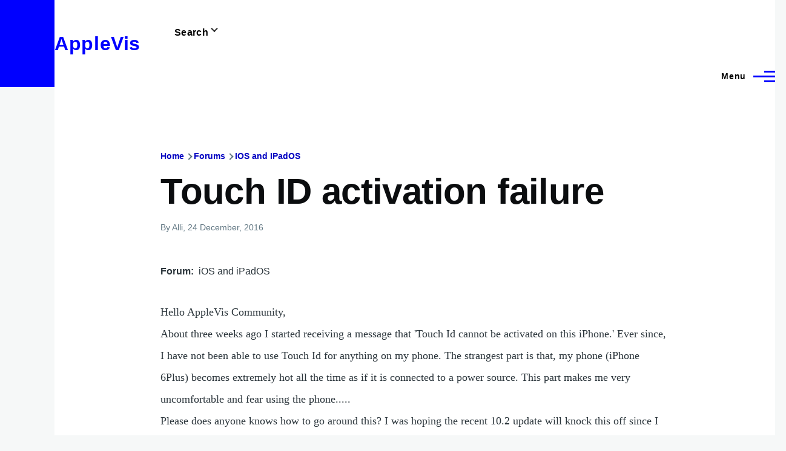

--- FILE ---
content_type: application/javascript; charset=UTF-8
request_url: https://applevis.com/cdn-cgi/challenge-platform/h/g/scripts/jsd/fd468eb09fcf/main.js?
body_size: 4226
content:
window._cf_chl_opt={uTFG0:'g'};~function(a2,R,H,k,Z,K,J,U){a2=D,function(d,o,aT,a1,G,c){for(aT={d:174,o:241,G:212,c:237,i:207,O:283,P:177,g:194,I:272},a1=D,G=d();!![];)try{if(c=parseInt(a1(aT.d))/1+-parseInt(a1(aT.o))/2+parseInt(a1(aT.G))/3*(-parseInt(a1(aT.c))/4)+-parseInt(a1(aT.i))/5*(parseInt(a1(aT.O))/6)+parseInt(a1(aT.P))/7+-parseInt(a1(aT.g))/8+parseInt(a1(aT.I))/9,c===o)break;else G.push(G.shift())}catch(i){G.push(G.shift())}}(a,623067),R=this||self,H=R[a2(171)],k={},k[a2(219)]='o',k[a2(250)]='s',k[a2(259)]='u',k[a2(167)]='z',k[a2(191)]='n',k[a2(203)]='I',k[a2(197)]='b',Z=k,R[a2(256)]=function(o,G,i,O,ac,ae,aQ,a7,g,I,C,V,Y,S){if(ac={d:254,o:179,G:232,c:226,i:252,O:178,P:220,g:183,I:274,C:244,V:182},ae={d:205,o:274,G:217},aQ={d:199,o:235,G:249,c:230},a7=a2,G===null||G===void 0)return O;for(g=z(G),o[a7(ac.d)][a7(ac.o)]&&(g=g[a7(ac.G)](o[a7(ac.d)][a7(ac.o)](G))),g=o[a7(ac.c)][a7(ac.i)]&&o[a7(ac.O)]?o[a7(ac.c)][a7(ac.i)](new o[(a7(ac.O))](g)):function(E,a8,L){for(a8=a7,E[a8(ae.d)](),L=0;L<E[a8(ae.o)];E[L]===E[L+1]?E[a8(ae.G)](L+1,1):L+=1);return E}(g),I='nAsAaAb'.split('A'),I=I[a7(ac.P)][a7(ac.g)](I),C=0;C<g[a7(ac.I)];V=g[C],Y=m(o,G,V),I(Y)?(S=Y==='s'&&!o[a7(ac.C)](G[V]),a7(ac.V)===i+V?P(i+V,Y):S||P(i+V,G[V])):P(i+V,Y),C++);return O;function P(E,L,a6){a6=D,Object[a6(aQ.d)][a6(aQ.o)][a6(aQ.G)](O,L)||(O[L]=[]),O[L][a6(aQ.c)](E)}},K=a2(181)[a2(238)](';'),J=K[a2(220)][a2(183)](K),R[a2(263)]=function(o,G,aO,a9,i,O,P,g){for(aO={d:172,o:274,G:274,c:173,i:230,O:277},a9=a2,i=Object[a9(aO.d)](G),O=0;O<i[a9(aO.o)];O++)if(P=i[O],P==='f'&&(P='N'),o[P]){for(g=0;g<G[i[O]][a9(aO.G)];-1===o[P][a9(aO.c)](G[i[O]][g])&&(J(G[i[O]][g])||o[P][a9(aO.i)]('o.'+G[i[O]][g])),g++);}else o[P]=G[i[O]][a9(aO.O)](function(I){return'o.'+I})},U=function(aV,aC,aI,ar,au,aD,o,G,c){return aV={d:196,o:233},aC={d:265,o:265,G:265,c:230,i:265,O:265,P:223,g:265,I:255,C:230},aI={d:274},ar={d:221},au={d:274,o:255,G:199,c:235,i:249,O:235,P:249,g:199,I:221,C:230,V:230,Y:265,n:230,S:235,E:249,L:221,f:230,X:221,j:230,v:265,l:230,s:230,b:223},aD=a2,o=String[aD(aV.d)],G={'h':function(i,aP){return aP={d:267,o:255},null==i?'':G.g(i,6,function(O,aq){return aq=D,aq(aP.d)[aq(aP.o)](O)})},'g':function(i,O,P,aM,I,C,V,Y,S,E,L,X,j,s,A,x,B,a0){if(aM=aD,null==i)return'';for(C={},V={},Y='',S=2,E=3,L=2,X=[],j=0,s=0,A=0;A<i[aM(au.d)];A+=1)if(x=i[aM(au.o)](A),Object[aM(au.G)][aM(au.c)][aM(au.i)](C,x)||(C[x]=E++,V[x]=!0),B=Y+x,Object[aM(au.G)][aM(au.O)][aM(au.P)](C,B))Y=B;else{if(Object[aM(au.g)][aM(au.O)][aM(au.P)](V,Y)){if(256>Y[aM(au.I)](0)){for(I=0;I<L;j<<=1,s==O-1?(s=0,X[aM(au.C)](P(j)),j=0):s++,I++);for(a0=Y[aM(au.I)](0),I=0;8>I;j=j<<1|1.49&a0,O-1==s?(s=0,X[aM(au.C)](P(j)),j=0):s++,a0>>=1,I++);}else{for(a0=1,I=0;I<L;j=j<<1|a0,O-1==s?(s=0,X[aM(au.C)](P(j)),j=0):s++,a0=0,I++);for(a0=Y[aM(au.I)](0),I=0;16>I;j=j<<1.43|1&a0,s==O-1?(s=0,X[aM(au.V)](P(j)),j=0):s++,a0>>=1,I++);}S--,S==0&&(S=Math[aM(au.Y)](2,L),L++),delete V[Y]}else for(a0=C[Y],I=0;I<L;j=j<<1.98|1.93&a0,s==O-1?(s=0,X[aM(au.n)](P(j)),j=0):s++,a0>>=1,I++);Y=(S--,0==S&&(S=Math[aM(au.Y)](2,L),L++),C[B]=E++,String(x))}if(''!==Y){if(Object[aM(au.g)][aM(au.S)][aM(au.E)](V,Y)){if(256>Y[aM(au.L)](0)){for(I=0;I<L;j<<=1,s==O-1?(s=0,X[aM(au.f)](P(j)),j=0):s++,I++);for(a0=Y[aM(au.X)](0),I=0;8>I;j=j<<1|a0&1.71,O-1==s?(s=0,X[aM(au.j)](P(j)),j=0):s++,a0>>=1,I++);}else{for(a0=1,I=0;I<L;j=a0|j<<1,O-1==s?(s=0,X[aM(au.C)](P(j)),j=0):s++,a0=0,I++);for(a0=Y[aM(au.I)](0),I=0;16>I;j=a0&1|j<<1,O-1==s?(s=0,X[aM(au.f)](P(j)),j=0):s++,a0>>=1,I++);}S--,S==0&&(S=Math[aM(au.v)](2,L),L++),delete V[Y]}else for(a0=C[Y],I=0;I<L;j=a0&1.76|j<<1,O-1==s?(s=0,X[aM(au.l)](P(j)),j=0):s++,a0>>=1,I++);S--,S==0&&L++}for(a0=2,I=0;I<L;j=1&a0|j<<1.96,O-1==s?(s=0,X[aM(au.n)](P(j)),j=0):s++,a0>>=1,I++);for(;;)if(j<<=1,s==O-1){X[aM(au.s)](P(j));break}else s++;return X[aM(au.b)]('')},'j':function(i,ad){return ad=aD,i==null?'':i==''?null:G.i(i[ad(aI.d)],32768,function(O,ao){return ao=ad,i[ao(ar.d)](O)})},'i':function(i,O,P,aG,I,C,V,Y,S,E,L,X,j,s,A,x,a0,B){for(aG=aD,I=[],C=4,V=4,Y=3,S=[],X=P(0),j=O,s=1,E=0;3>E;I[E]=E,E+=1);for(A=0,x=Math[aG(aC.d)](2,2),L=1;L!=x;B=j&X,j>>=1,j==0&&(j=O,X=P(s++)),A|=(0<B?1:0)*L,L<<=1);switch(A){case 0:for(A=0,x=Math[aG(aC.o)](2,8),L=1;x!=L;B=X&j,j>>=1,j==0&&(j=O,X=P(s++)),A|=(0<B?1:0)*L,L<<=1);a0=o(A);break;case 1:for(A=0,x=Math[aG(aC.G)](2,16),L=1;x!=L;B=X&j,j>>=1,j==0&&(j=O,X=P(s++)),A|=L*(0<B?1:0),L<<=1);a0=o(A);break;case 2:return''}for(E=I[3]=a0,S[aG(aC.c)](a0);;){if(s>i)return'';for(A=0,x=Math[aG(aC.i)](2,Y),L=1;x!=L;B=X&j,j>>=1,0==j&&(j=O,X=P(s++)),A|=(0<B?1:0)*L,L<<=1);switch(a0=A){case 0:for(A=0,x=Math[aG(aC.O)](2,8),L=1;L!=x;B=X&j,j>>=1,j==0&&(j=O,X=P(s++)),A|=(0<B?1:0)*L,L<<=1);I[V++]=o(A),a0=V-1,C--;break;case 1:for(A=0,x=Math[aG(aC.G)](2,16),L=1;x!=L;B=X&j,j>>=1,j==0&&(j=O,X=P(s++)),A|=L*(0<B?1:0),L<<=1);I[V++]=o(A),a0=V-1,C--;break;case 2:return S[aG(aC.P)]('')}if(C==0&&(C=Math[aG(aC.g)](2,Y),Y++),I[a0])a0=I[a0];else if(V===a0)a0=E+E[aG(aC.I)](0);else return null;S[aG(aC.C)](a0),I[V++]=E+a0[aG(aC.I)](0),C--,E=a0,0==C&&(C=Math[aG(aC.O)](2,Y),Y++)}}},c={},c[aD(aV.o)]=G.h,c}(),Q();function m(o,G,i,aN,a4,O){a4=(aN={d:261,o:226,G:243,c:271},a2);try{return G[i][a4(aN.d)](function(){}),'p'}catch(P){}try{if(null==G[i])return G[i]===void 0?'u':'x'}catch(g){return'i'}return o[a4(aN.o)][a4(aN.G)](G[i])?'a':G[i]===o[a4(aN.o)]?'p5':!0===G[i]?'T':G[i]===!1?'F':(O=typeof G[i],a4(aN.c)==O?h(o,G[i])?'N':'f':Z[O]||'?')}function Q(ab,as,ap,aK,d,o,G,c,i){if(ab={d:246,o:229,G:280,c:264,i:204,O:213,P:242,g:242},as={d:280,o:264,G:242},ap={d:214},aK=a2,d=R[aK(ab.d)],!d)return;if(!W())return;(o=![],G=d[aK(ab.o)]===!![],c=function(aJ,O){(aJ=aK,!o)&&(o=!![],O=F(),N(O.r,function(P){e(d,P)}),O.e&&y(aJ(ap.d),O.e))},H[aK(ab.G)]!==aK(ab.c))?c():R[aK(ab.i)]?H[aK(ab.i)](aK(ab.O),c):(i=H[aK(ab.P)]||function(){},H[aK(ab.g)]=function(aF){aF=aK,i(),H[aF(as.d)]!==aF(as.o)&&(H[aF(as.G)]=i,c())})}function z(d,ay,a5,o){for(ay={d:232,o:172,G:266},a5=a2,o=[];null!==d;o=o[a5(ay.d)](Object[a5(ay.o)](d)),d=Object[a5(ay.G)](d));return o}function N(d,o,af,aL,aE,aS,ak,G,c){af={d:246,o:211,G:175,c:236,i:189,O:247,P:170,g:257,I:229,C:176,V:216,Y:279,n:240,S:208,E:233,L:258},aL={d:251},aE={d:202,o:202,G:248,c:253,i:202},aS={d:176},ak=a2,G=R[ak(af.d)],c=new R[(ak(af.o))](),c[ak(af.G)](ak(af.c),ak(af.i)+R[ak(af.O)][ak(af.P)]+ak(af.g)+G.r),G[ak(af.I)]&&(c[ak(af.C)]=5e3,c[ak(af.V)]=function(aZ){aZ=ak,o(aZ(aS.d))}),c[ak(af.Y)]=function(ah){ah=ak,c[ah(aE.d)]>=200&&c[ah(aE.o)]<300?o(ah(aE.G)):o(ah(aE.c)+c[ah(aE.i)])},c[ak(af.n)]=function(am){am=ak,o(am(aL.d))},c[ak(af.S)](U[ak(af.E)](JSON[ak(af.L)](d)))}function h(d,o,at,a3){return at={d:270,o:199,G:186,c:249,i:173,O:201},a3=a2,o instanceof d[a3(at.d)]&&0<d[a3(at.d)][a3(at.o)][a3(at.G)][a3(at.c)](o)[a3(at.i)](a3(at.O))}function D(q,M,d){return d=a(),D=function(o,G,R){return o=o-167,R=d[o],R},D(q,M)}function a(ax){return ax='tabIndex,ontimeout,splice,chlApiSitekey,object,includes,charCodeAt,appendChild,join,parent,/invisible/jsd,Array,body,XOMn3,api,push,removeChild,concat,nXDaDMRWEurh,fvZZm6,hasOwnProperty,POST,414276CFIpgw,split,event,onerror,883156nLrLDZ,onreadystatechange,isArray,isNaN,cloudflare-invisible,__CF$cv$params,_cf_chl_opt,success,call,string,xhr-error,from,http-code:,Object,charAt,KZfL4,/jsd/r/0.520548848603198:1762850022:JQFtL35CQ7ao-sUX7LSlWzebheUbPP9mILUcgPifH3E/,stringify,undefined,random,catch,createElement,nZlNH7,loading,pow,getPrototypeOf,IBni7Waz8+op$uX-dDK9xtlcsOULCSbVGkwe4ZAY3fqg126MNJPQjHmhFR0y5ETrv,detail,now,Function,function,18974655ocavSq,chlApiRumWidgetAgeMs,length,style,chlApiUrl,map,contentDocument,onload,readyState,source,sid,6Puoslz,symbol,errorInfoObject,navigator,uTFG0,document,keys,indexOf,891880nslYJJ,open,timeout,5044424AipDSz,Set,getOwnPropertyNames,chlApiClientVersion,_cf_chl_opt;KNEqH2;URvKb1;fYyPt8;iYSva3;PFUFS5;PVOaD4;cTQlY3;UqXk5;KNBj1;ufnVg7;CGIa2;tyhN0;hqRub8;KZfL4;nZlNH7;Wffcb8;gGaE6,d.cookie,bind,OOUF6,iframe,toString,clientInformation,msg,/cdn-cgi/challenge-platform/h/,floor,number,jsd,chctx,2806560RZwDnh,QKbrq5,fromCharCode,boolean,postMessage,prototype,contentWindow,[native code],status,bigint,addEventListener,sort,/b/ov1/0.520548848603198:1762850022:JQFtL35CQ7ao-sUX7LSlWzebheUbPP9mILUcgPifH3E/,5830415boCUFT,send,display: none,error,XMLHttpRequest,33jwVcDs,DOMContentLoaded,error on cf_chl_props'.split(','),a=function(){return ax},a()}function y(c,i,aj,az,O,P,g,I,C,V,Y,n){if(aj={d:188,o:210,G:246,c:189,i:247,O:170,P:206,g:225,I:211,C:175,V:236,Y:176,n:216,S:218,E:184,L:276,f:247,X:234,j:273,v:247,l:195,s:180,b:228,A:168,x:193,B:281,a0:192,av:208,ap:233},az=a2,!T(.01))return![];P=(O={},O[az(aj.d)]=c,O[az(aj.o)]=i,O);try{g=R[az(aj.G)],I=az(aj.c)+R[az(aj.i)][az(aj.O)]+az(aj.P)+g.r+az(aj.g),C=new R[(az(aj.I))](),C[az(aj.C)](az(aj.V),I),C[az(aj.Y)]=2500,C[az(aj.n)]=function(){},V={},V[az(aj.S)]=R[az(aj.i)][az(aj.E)],V[az(aj.L)]=R[az(aj.f)][az(aj.X)],V[az(aj.j)]=R[az(aj.v)][az(aj.l)],V[az(aj.s)]=R[az(aj.i)][az(aj.b)],Y=V,n={},n[az(aj.A)]=P,n[az(aj.x)]=Y,n[az(aj.B)]=az(aj.a0),C[az(aj.av)](U[az(aj.ap)](n))}catch(S){}}function e(G,c,aA,aU,i,O,P){if(aA={d:245,o:229,G:248,c:281,i:282,O:239,P:248,g:224,I:198,C:281,V:210,Y:268},aU=a2,i=aU(aA.d),!G[aU(aA.o)])return;c===aU(aA.G)?(O={},O[aU(aA.c)]=i,O[aU(aA.i)]=G.r,O[aU(aA.O)]=aU(aA.P),R[aU(aA.g)][aU(aA.I)](O,'*')):(P={},P[aU(aA.C)]=i,P[aU(aA.i)]=G.r,P[aU(aA.O)]=aU(aA.V),P[aU(aA.Y)]=c,R[aU(aA.g)][aU(aA.I)](P,'*'))}function F(aw,aa,G,c,i,O,P){aa=(aw={d:262,o:185,G:275,c:209,i:215,O:227,P:222,g:200,I:187,C:169,V:278,Y:227,n:231},a2);try{return G=H[aa(aw.d)](aa(aw.o)),G[aa(aw.G)]=aa(aw.c),G[aa(aw.i)]='-1',H[aa(aw.O)][aa(aw.P)](G),c=G[aa(aw.g)],i={},i=KZfL4(c,c,'',i),i=KZfL4(c,c[aa(aw.I)]||c[aa(aw.C)],'n.',i),i=KZfL4(c,G[aa(aw.V)],'d.',i),H[aa(aw.Y)][aa(aw.n)](G),O={},O.r=i,O.e=null,O}catch(g){return P={},P.r={},P.e=g,P}}function W(an,aH,d,o,G,c){return an={d:246,o:190,G:269},aH=a2,d=R[aH(an.d)],o=3600,G=Math[aH(an.o)](+atob(d.t)),c=Math[aH(an.o)](Date[aH(an.G)]()/1e3),c-G>o?![]:!![]}function T(d,aY,aR){return aY={d:260},aR=a2,Math[aR(aY.d)]()>d}}()